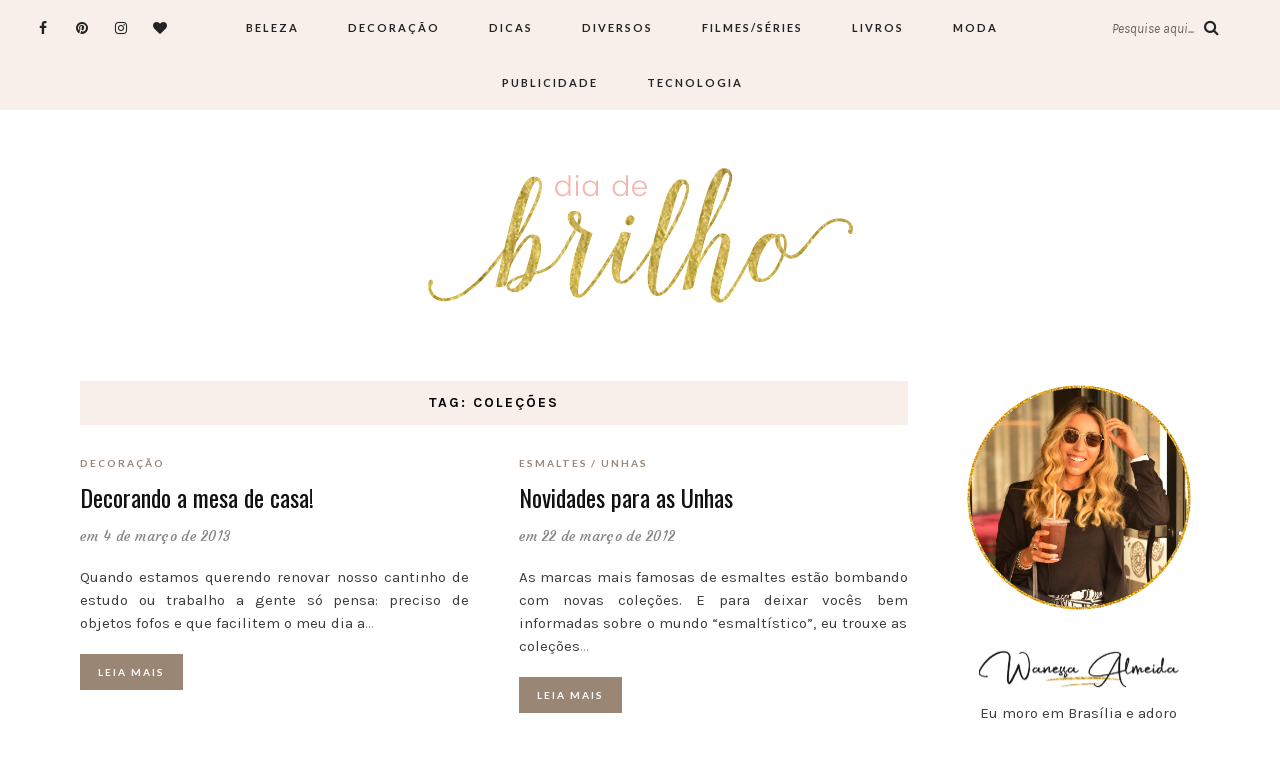

--- FILE ---
content_type: text/html; charset=utf-8
request_url: https://www.google.com/recaptcha/api2/aframe
body_size: 269
content:
<!DOCTYPE HTML><html><head><meta http-equiv="content-type" content="text/html; charset=UTF-8"></head><body><script nonce="_qaKfU1qX1Rh2kwkbj4nGA">/** Anti-fraud and anti-abuse applications only. See google.com/recaptcha */ try{var clients={'sodar':'https://pagead2.googlesyndication.com/pagead/sodar?'};window.addEventListener("message",function(a){try{if(a.source===window.parent){var b=JSON.parse(a.data);var c=clients[b['id']];if(c){var d=document.createElement('img');d.src=c+b['params']+'&rc='+(localStorage.getItem("rc::a")?sessionStorage.getItem("rc::b"):"");window.document.body.appendChild(d);sessionStorage.setItem("rc::e",parseInt(sessionStorage.getItem("rc::e")||0)+1);localStorage.setItem("rc::h",'1766479807920');}}}catch(b){}});window.parent.postMessage("_grecaptcha_ready", "*");}catch(b){}</script></body></html>

--- FILE ---
content_type: application/javascript; charset=utf-8
request_url: https://fundingchoicesmessages.google.com/f/AGSKWxURo3rXtf3Fifo-fHQAl3PYlIilrsWlbgAOUbcEFmab9G2yj08gh0_rGHG6EQHBKNwhtcaPh0zunMSsRw42rEZW5yw-wxIs7e-GHHR-bPcVQdEzMBmZphmKBvJtIXyAmPigjNY08TV4OcuSP3oUMs4M_USs0Y0OZA-CF9dHIg_G3WPCfCfGUDwYc4Vr/_/annonser./mbn_ad.-adblack-_dispad_?q=ads_
body_size: -1290
content:
window['1d4404c5-254c-4907-8168-c762514e11c5'] = true;